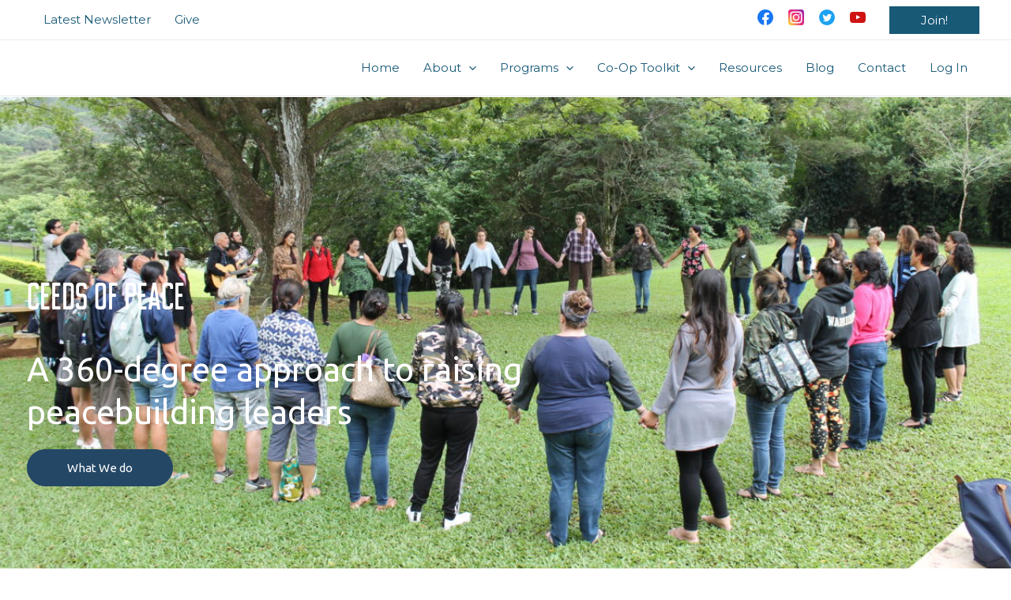

--- FILE ---
content_type: text/css
request_url: https://www.ceedsofpeace.org/wp-content/uploads/elementor/css/post-18918.css?ver=1769002697
body_size: 448
content:
.elementor-kit-18918{--e-global-color-primary:#6EC1E4;--e-global-color-secondary:#54595F;--e-global-color-text:#7A7A7A;--e-global-color-accent:#96C1B7;--e-global-color-2500700d:#61CE70;--e-global-color-5555f228:#4054B2;--e-global-color-168e5dd5:#23A455;--e-global-color-2d0ad79b:#000000;--e-global-color-289b7517:#FFF;--e-global-color-02ba1c6:#F2811D;--e-global-color-82f7d56:#2596BE;--e-global-typography-primary-font-family:"Mr Alex";--e-global-typography-primary-font-size:42px;--e-global-typography-primary-font-weight:normal;--e-global-typography-secondary-font-family:"Mr Alex";--e-global-typography-secondary-font-weight:normal;--e-global-typography-text-font-family:"Montserrat";--e-global-typography-text-font-size:14px;--e-global-typography-text-font-weight:normal;--e-global-typography-accent-font-family:"Ubuntu";--e-global-typography-accent-font-weight:normal;}.elementor-kit-18918 e-page-transition{background-color:#FFBC7D;}.elementor-kit-18918 button,.elementor-kit-18918 input[type="button"],.elementor-kit-18918 input[type="submit"],.elementor-kit-18918 .elementor-button{border-radius:1px 1px 1px 1px;padding:1px 1px 1px 1px;}.elementor-section.elementor-section-boxed > .elementor-container{max-width:1140px;}.e-con{--container-max-width:1140px;}.elementor-widget:not(:last-child){margin-block-end:20px;}.elementor-element{--widgets-spacing:20px 20px;--widgets-spacing-row:20px;--widgets-spacing-column:20px;}{}h1.entry-title{display:var(--page-title-display);}@media(max-width:1024px){.elementor-section.elementor-section-boxed > .elementor-container{max-width:1024px;}.e-con{--container-max-width:1024px;}}@media(max-width:767px){.elementor-section.elementor-section-boxed > .elementor-container{max-width:767px;}.e-con{--container-max-width:767px;}}/* Start Custom Fonts CSS */@font-face {
	font-family: 'Mr Alex';
	font-style: normal;
	font-weight: normal;
	font-display: auto;
	src: url('https://www.ceedsofpeace.org/wp-content/uploads/MrAlex-Regular.ttf') format('truetype');
}
/* End Custom Fonts CSS */

--- FILE ---
content_type: text/css
request_url: https://www.ceedsofpeace.org/wp-content/uploads/elementor/css/post-17898.css?ver=1769002697
body_size: 2682
content:
.elementor-17898 .elementor-element.elementor-element-7bae15d0 > .elementor-container > .elementor-column > .elementor-widget-wrap{align-content:center;align-items:center;}.elementor-17898 .elementor-element.elementor-element-7bae15d0:not(.elementor-motion-effects-element-type-background), .elementor-17898 .elementor-element.elementor-element-7bae15d0 > .elementor-motion-effects-container > .elementor-motion-effects-layer{background-color:#ffffff;background-image:url("https://www.ceedsofpeace.org/wp-content/uploads/IMG_2996-3-1.jpg");background-position:center center;background-size:cover;}.elementor-17898 .elementor-element.elementor-element-7bae15d0 > .elementor-background-overlay{background-color:rgba(0,0,0,0.51);opacity:0.65;transition:background 0.3s, border-radius 0.3s, opacity 0.3s;}.elementor-17898 .elementor-element.elementor-element-7bae15d0 > .elementor-container{min-height:100vh;}.elementor-17898 .elementor-element.elementor-element-7bae15d0{transition:background 0.3s, border 0.3s, border-radius 0.3s, box-shadow 0.3s;}.elementor-17898 .elementor-element.elementor-element-8a44b74 > .elementor-element-populated{padding:0% 30% 0% 3%;}.elementor-widget-heading .elementor-heading-title{font-family:var( --e-global-typography-primary-font-family ), Sans-serif;font-size:var( --e-global-typography-primary-font-size );font-weight:var( --e-global-typography-primary-font-weight );color:var( --e-global-color-primary );}.elementor-17898 .elementor-element.elementor-element-5d1f6460 .elementor-heading-title{font-family:var( --e-global-typography-primary-font-family ), Sans-serif;font-size:var( --e-global-typography-primary-font-size );font-weight:var( --e-global-typography-primary-font-weight );color:#ffffff;}.elementor-17898 .elementor-element.elementor-element-5a8bc2b4 > .elementor-widget-container{padding:20px 0px 0px 0px;}.elementor-17898 .elementor-element.elementor-element-5a8bc2b4 .elementor-heading-title{font-family:var( --e-global-typography-accent-font-family ), Sans-serif;font-weight:var( --e-global-typography-accent-font-weight );color:#ffffff;}.elementor-widget-button .elementor-button{background-color:var( --e-global-color-accent );font-family:var( --e-global-typography-accent-font-family ), Sans-serif;font-weight:var( --e-global-typography-accent-font-weight );}.elementor-17898 .elementor-element.elementor-element-170341c .elementor-button{background-color:#244765;font-family:var( --e-global-typography-accent-font-family ), Sans-serif;font-weight:var( --e-global-typography-accent-font-weight );fill:#FFFFFF;color:#FFFFFF;border-style:solid;border-width:1px 1px 1px 1px;border-color:#244765;border-radius:50px 50px 50px 50px;padding:15px 50px 15px 50px;}.elementor-17898 .elementor-element.elementor-element-170341c .elementor-button:hover, .elementor-17898 .elementor-element.elementor-element-170341c .elementor-button:focus{background-color:#F2C335;color:#FFFFFF;border-color:#F2C335;}.elementor-17898 .elementor-element.elementor-element-170341c .elementor-button:hover svg, .elementor-17898 .elementor-element.elementor-element-170341c .elementor-button:focus svg{fill:#FFFFFF;}.elementor-17898 .elementor-element.elementor-element-59d1170 > .elementor-container > .elementor-column > .elementor-widget-wrap{align-content:center;align-items:center;}.elementor-17898 .elementor-element.elementor-element-59d1170{padding:100px 0px 0px 0px;}.elementor-17898 .elementor-element.elementor-element-81f1cf2 > .elementor-container > .elementor-column > .elementor-widget-wrap{align-content:flex-start;align-items:flex-start;}.elementor-17898 .elementor-element.elementor-element-81f1cf2{padding:100px 100px 100px 100px;}.elementor-17898 .elementor-element.elementor-element-19b69dc > .elementor-widget-container{padding:15px 0px 0px 0px;}.elementor-17898 .elementor-element.elementor-element-19b69dc{text-align:start;}.elementor-17898 .elementor-element.elementor-element-19b69dc .elementor-heading-title{font-size:55px;font-weight:600;color:#000000;}.elementor-widget-text-editor{font-family:var( --e-global-typography-text-font-family ), Sans-serif;font-size:var( --e-global-typography-text-font-size );font-weight:var( --e-global-typography-text-font-weight );color:var( --e-global-color-text );}.elementor-widget-text-editor.elementor-drop-cap-view-stacked .elementor-drop-cap{background-color:var( --e-global-color-primary );}.elementor-widget-text-editor.elementor-drop-cap-view-framed .elementor-drop-cap, .elementor-widget-text-editor.elementor-drop-cap-view-default .elementor-drop-cap{color:var( --e-global-color-primary );border-color:var( --e-global-color-primary );}.elementor-17898 .elementor-element.elementor-element-2abf0bd > .elementor-widget-container{padding:0px 0px 0px 0px;}.elementor-17898 .elementor-element.elementor-element-2abf0bd{text-align:start;font-family:var( --e-global-typography-text-font-family ), Sans-serif;font-size:var( --e-global-typography-text-font-size );font-weight:var( --e-global-typography-text-font-weight );color:#000000;}.elementor-widget-image .widget-image-caption{color:var( --e-global-color-text );font-family:var( --e-global-typography-text-font-family ), Sans-serif;font-size:var( --e-global-typography-text-font-size );font-weight:var( --e-global-typography-text-font-weight );}.elementor-17898 .elementor-element.elementor-element-6548ac5{--spacer-size:50px;}.elementor-17898 .elementor-element.elementor-element-cd4322c > .elementor-widget-container{padding:15px 0px 0px 0px;}.elementor-17898 .elementor-element.elementor-element-cd4322c{text-align:start;}.elementor-17898 .elementor-element.elementor-element-cd4322c .elementor-heading-title{font-size:55px;font-weight:600;color:#000000;}.elementor-17898 .elementor-element.elementor-element-2dbd5e54 > .elementor-widget-container{padding:15px 0px 0px 0px;}.elementor-17898 .elementor-element.elementor-element-2dbd5e54{text-align:start;}.elementor-17898 .elementor-element.elementor-element-2dbd5e54 .elementor-heading-title{font-family:"Ubuntu", Sans-serif;font-size:32px;font-weight:normal;color:#000000;}.elementor-17898 .elementor-element.elementor-element-94dce80 > .elementor-widget-container{padding:0px 0px 0px 0px;}.elementor-17898 .elementor-element.elementor-element-94dce80{text-align:start;font-family:var( --e-global-typography-text-font-family ), Sans-serif;font-size:var( --e-global-typography-text-font-size );font-weight:var( --e-global-typography-text-font-weight );color:#000000;}.elementor-17898 .elementor-element.elementor-element-1798ae0{text-align:center;}.elementor-17898 .elementor-element.elementor-element-f150d85 .elementor-button{background-color:#244765;font-family:var( --e-global-typography-accent-font-family ), Sans-serif;font-weight:var( --e-global-typography-accent-font-weight );border-style:solid;border-width:1px 1px 1px 1px;border-color:#244765;border-radius:50px 50px 50px 50px;padding:15px 50px 15px 50px;}.elementor-17898 .elementor-element.elementor-element-f150d85 .elementor-button:hover, .elementor-17898 .elementor-element.elementor-element-f150d85 .elementor-button:focus{background-color:#F2C335;color:#FFFFFF;border-color:#F2C335;}.elementor-17898 .elementor-element.elementor-element-f150d85 .elementor-button:hover svg, .elementor-17898 .elementor-element.elementor-element-f150d85 .elementor-button:focus svg{fill:#FFFFFF;}.elementor-17898 .elementor-element.elementor-element-3f3c39b{--spacer-size:50px;}.elementor-17898 .elementor-element.elementor-element-cf5444a > .elementor-widget-container{padding:15px 0px 0px 0px;}.elementor-17898 .elementor-element.elementor-element-cf5444a{text-align:start;}.elementor-17898 .elementor-element.elementor-element-cf5444a .elementor-heading-title{font-family:"Ubuntu", Sans-serif;font-size:32px;font-weight:normal;color:#000000;}.elementor-17898 .elementor-element.elementor-element-a0d5584 > .elementor-widget-container{padding:0px 0px 0px 0px;}.elementor-17898 .elementor-element.elementor-element-a0d5584{text-align:start;font-family:var( --e-global-typography-text-font-family ), Sans-serif;font-size:var( --e-global-typography-text-font-size );font-weight:var( --e-global-typography-text-font-weight );color:#000000;}.elementor-17898 .elementor-element.elementor-element-767d44d8{text-align:center;}.elementor-17898 .elementor-element.elementor-element-767d44d8 img{max-width:100%;opacity:1;}.elementor-17898 .elementor-element.elementor-element-efac39c .elementor-button{background-color:#244765;font-family:var( --e-global-typography-accent-font-family ), Sans-serif;font-weight:var( --e-global-typography-accent-font-weight );border-style:solid;border-width:1px 1px 1px 1px;border-color:#244765;border-radius:50px 50px 50px 50px;padding:15px 50px 15px 50px;}.elementor-17898 .elementor-element.elementor-element-efac39c .elementor-button:hover, .elementor-17898 .elementor-element.elementor-element-efac39c .elementor-button:focus{background-color:#F2C335;color:#FFFFFF;border-color:#F2C335;}.elementor-17898 .elementor-element.elementor-element-efac39c .elementor-button:hover svg, .elementor-17898 .elementor-element.elementor-element-efac39c .elementor-button:focus svg{fill:#FFFFFF;}.elementor-17898 .elementor-element.elementor-element-bcb976e{--spacer-size:50px;}.elementor-17898 .elementor-element.elementor-element-cd3310f > .elementor-widget-container{padding:15px 0px 0px 0px;}.elementor-17898 .elementor-element.elementor-element-cd3310f{text-align:start;}.elementor-17898 .elementor-element.elementor-element-cd3310f .elementor-heading-title{font-family:"Ubuntu", Sans-serif;font-size:32px;font-weight:normal;color:#000000;}.elementor-17898 .elementor-element.elementor-element-df7924d > .elementor-widget-container{padding:0px 0px 0px 0px;}.elementor-17898 .elementor-element.elementor-element-df7924d{text-align:start;font-family:var( --e-global-typography-text-font-family ), Sans-serif;font-size:var( --e-global-typography-text-font-size );font-weight:var( --e-global-typography-text-font-weight );color:#000000;}.elementor-17898 .elementor-element.elementor-element-95c6eb8{text-align:center;}.elementor-17898 .elementor-element.elementor-element-95c6eb8 img{max-width:100%;opacity:1;}.elementor-17898 .elementor-element.elementor-element-4981d93 .elementor-button{background-color:#244765;font-family:var( --e-global-typography-accent-font-family ), Sans-serif;font-weight:var( --e-global-typography-accent-font-weight );border-style:solid;border-width:1px 1px 1px 1px;border-color:#244765;border-radius:50px 50px 50px 50px;padding:15px 50px 15px 50px;}.elementor-17898 .elementor-element.elementor-element-4981d93 .elementor-button:hover, .elementor-17898 .elementor-element.elementor-element-4981d93 .elementor-button:focus{background-color:#F2C335;color:#FFFFFF;border-color:#F2C335;}.elementor-17898 .elementor-element.elementor-element-4981d93 .elementor-button:hover svg, .elementor-17898 .elementor-element.elementor-element-4981d93 .elementor-button:focus svg{fill:#FFFFFF;}.elementor-17898 .elementor-element.elementor-element-4a0bd07{--spacer-size:50px;}.elementor-17898 .elementor-element.elementor-element-447b65e > .elementor-widget-container{padding:15px 0px 0px 0px;}.elementor-17898 .elementor-element.elementor-element-447b65e{text-align:start;}.elementor-17898 .elementor-element.elementor-element-447b65e .elementor-heading-title{font-family:"Ubuntu", Sans-serif;font-size:32px;font-weight:normal;color:#000000;}.elementor-17898 .elementor-element.elementor-element-bd182e9 > .elementor-widget-container{padding:0px 0px 0px 0px;}.elementor-17898 .elementor-element.elementor-element-bd182e9{text-align:start;font-family:var( --e-global-typography-text-font-family ), Sans-serif;font-size:var( --e-global-typography-text-font-size );font-weight:var( --e-global-typography-text-font-weight );color:#000000;}.elementor-17898 .elementor-element.elementor-element-17f0196{text-align:center;}.elementor-17898 .elementor-element.elementor-element-17f0196 img{max-width:100%;opacity:1;}.elementor-17898 .elementor-element.elementor-element-2612173 .elementor-button{background-color:#244765;font-family:var( --e-global-typography-accent-font-family ), Sans-serif;font-weight:var( --e-global-typography-accent-font-weight );border-style:solid;border-width:1px 1px 1px 1px;border-color:#244765;border-radius:50px 50px 50px 50px;padding:15px 50px 15px 50px;}.elementor-17898 .elementor-element.elementor-element-2612173 .elementor-button:hover, .elementor-17898 .elementor-element.elementor-element-2612173 .elementor-button:focus{background-color:#F2C335;color:#FFFFFF;border-color:#F2C335;}.elementor-17898 .elementor-element.elementor-element-2612173 .elementor-button:hover svg, .elementor-17898 .elementor-element.elementor-element-2612173 .elementor-button:focus svg{fill:#FFFFFF;}.elementor-17898 .elementor-element.elementor-element-f265c13 .elementor-button{background-color:#244765;font-family:var( --e-global-typography-accent-font-family ), Sans-serif;font-weight:var( --e-global-typography-accent-font-weight );border-style:solid;border-width:1px 1px 1px 1px;border-color:#244765;border-radius:50px 50px 50px 50px;padding:15px 50px 15px 50px;}.elementor-17898 .elementor-element.elementor-element-f265c13 .elementor-button:hover, .elementor-17898 .elementor-element.elementor-element-f265c13 .elementor-button:focus{background-color:#F2C335;color:#FFFFFF;border-color:#F2C335;}.elementor-17898 .elementor-element.elementor-element-f265c13 .elementor-button:hover svg, .elementor-17898 .elementor-element.elementor-element-f265c13 .elementor-button:focus svg{fill:#FFFFFF;}.elementor-17898 .elementor-element.elementor-element-a2797d6{--spacer-size:50px;}.elementor-17898 .elementor-element.elementor-element-a120f25 > .elementor-widget-container{padding:15px 0px 0px 0px;}.elementor-17898 .elementor-element.elementor-element-a120f25{text-align:start;}.elementor-17898 .elementor-element.elementor-element-a120f25 .elementor-heading-title{font-family:"Ubuntu", Sans-serif;font-size:32px;font-weight:normal;color:#000000;}.elementor-17898 .elementor-element.elementor-element-3e39126 > .elementor-widget-container{padding:0px 0px 0px 0px;}.elementor-17898 .elementor-element.elementor-element-3e39126{text-align:start;font-family:var( --e-global-typography-text-font-family ), Sans-serif;font-size:var( --e-global-typography-text-font-size );font-weight:var( --e-global-typography-text-font-weight );color:#000000;}.elementor-17898 .elementor-element.elementor-element-b00c978{text-align:center;}.elementor-17898 .elementor-element.elementor-element-b00c978 img{max-width:100%;opacity:1;}.elementor-17898 .elementor-element.elementor-element-ecbfe3e .elementor-button{background-color:#244765;font-family:var( --e-global-typography-accent-font-family ), Sans-serif;font-weight:var( --e-global-typography-accent-font-weight );border-style:solid;border-width:1px 1px 1px 1px;border-color:#244765;border-radius:50px 50px 50px 50px;padding:15px 50px 15px 50px;}.elementor-17898 .elementor-element.elementor-element-ecbfe3e .elementor-button:hover, .elementor-17898 .elementor-element.elementor-element-ecbfe3e .elementor-button:focus{background-color:#F2C335;color:#FFFFFF;border-color:#F2C335;}.elementor-17898 .elementor-element.elementor-element-ecbfe3e .elementor-button:hover svg, .elementor-17898 .elementor-element.elementor-element-ecbfe3e .elementor-button:focus svg{fill:#FFFFFF;}.elementor-17898 .elementor-element.elementor-element-7c39045{--spacer-size:50px;}.elementor-17898 .elementor-element.elementor-element-a9b63df > .elementor-widget-container{padding:15px 0px 0px 0px;}.elementor-17898 .elementor-element.elementor-element-a9b63df{text-align:start;}.elementor-17898 .elementor-element.elementor-element-a9b63df .elementor-heading-title{font-family:"Ubuntu", Sans-serif;font-size:32px;font-weight:normal;color:#000000;}.elementor-17898 .elementor-element.elementor-element-5bcb5b3 > .elementor-widget-container{padding:0px 0px 0px 0px;}.elementor-17898 .elementor-element.elementor-element-5bcb5b3{text-align:start;font-family:var( --e-global-typography-text-font-family ), Sans-serif;font-size:var( --e-global-typography-text-font-size );font-weight:var( --e-global-typography-text-font-weight );color:#000000;}.elementor-17898 .elementor-element.elementor-element-2fc2407 .elementor-button{background-color:#244765;font-family:var( --e-global-typography-accent-font-family ), Sans-serif;font-weight:var( --e-global-typography-accent-font-weight );border-style:solid;border-width:1px 1px 1px 1px;border-color:#244765;border-radius:50px 50px 50px 50px;padding:15px 50px 15px 50px;}.elementor-17898 .elementor-element.elementor-element-2fc2407 .elementor-button:hover, .elementor-17898 .elementor-element.elementor-element-2fc2407 .elementor-button:focus{background-color:#F2C335;color:#FFFFFF;border-color:#F2C335;}.elementor-17898 .elementor-element.elementor-element-2fc2407 .elementor-button:hover svg, .elementor-17898 .elementor-element.elementor-element-2fc2407 .elementor-button:focus svg{fill:#FFFFFF;}.elementor-17898 .elementor-element.elementor-element-3f5523d{margin-top:0px;margin-bottom:0px;}.elementor-17898 .elementor-element.elementor-element-6ab66f6 > .elementor-element-populated{padding:30px 30px 30px 30px;}.elementor-widget-icon-box.elementor-view-stacked .elementor-icon{background-color:var( --e-global-color-primary );}.elementor-widget-icon-box.elementor-view-framed .elementor-icon, .elementor-widget-icon-box.elementor-view-default .elementor-icon{fill:var( --e-global-color-primary );color:var( --e-global-color-primary );border-color:var( --e-global-color-primary );}.elementor-widget-icon-box .elementor-icon-box-title, .elementor-widget-icon-box .elementor-icon-box-title a{font-family:var( --e-global-typography-primary-font-family ), Sans-serif;font-size:var( --e-global-typography-primary-font-size );font-weight:var( --e-global-typography-primary-font-weight );}.elementor-widget-icon-box .elementor-icon-box-title{color:var( --e-global-color-primary );}.elementor-widget-icon-box:has(:hover) .elementor-icon-box-title,
					 .elementor-widget-icon-box:has(:focus) .elementor-icon-box-title{color:var( --e-global-color-primary );}.elementor-widget-icon-box .elementor-icon-box-description{font-family:var( --e-global-typography-text-font-family ), Sans-serif;font-size:var( --e-global-typography-text-font-size );font-weight:var( --e-global-typography-text-font-weight );color:var( --e-global-color-text );}.elementor-17898 .elementor-element.elementor-element-ac1b01f > .elementor-widget-container{background-color:#FFFFFF;padding:50px 35px 50px 35px;border-radius:35px 35px 0px 35px;box-shadow:0px 15px 50px 0px rgba(0, 0, 0, 0.1);}.elementor-17898 .elementor-element.elementor-element-ac1b01f .elementor-icon-box-wrapper{text-align:center;gap:15px;}.elementor-17898 .elementor-element.elementor-element-ac1b01f .elementor-icon-box-title{margin-block-end:15px;color:#000000;}.elementor-17898 .elementor-element.elementor-element-ac1b01f.elementor-view-stacked .elementor-icon{background-color:#5BD9D9;}.elementor-17898 .elementor-element.elementor-element-ac1b01f.elementor-view-framed .elementor-icon, .elementor-17898 .elementor-element.elementor-element-ac1b01f.elementor-view-default .elementor-icon{fill:#5BD9D9;color:#5BD9D9;border-color:#5BD9D9;}.elementor-17898 .elementor-element.elementor-element-ac1b01f .elementor-icon{font-size:80px;}.elementor-17898 .elementor-element.elementor-element-ac1b01f .elementor-icon-box-title, .elementor-17898 .elementor-element.elementor-element-ac1b01f .elementor-icon-box-title a{font-family:var( --e-global-typography-secondary-font-family ), Sans-serif;font-weight:var( --e-global-typography-secondary-font-weight );}.elementor-17898 .elementor-element.elementor-element-ac1b01f .elementor-icon-box-description{font-family:var( --e-global-typography-text-font-family ), Sans-serif;font-size:var( --e-global-typography-text-font-size );font-weight:var( --e-global-typography-text-font-weight );color:#000000;}.elementor-17898 .elementor-element.elementor-element-4894a31 > .elementor-element-populated{padding:30px 30px 30px 30px;}.elementor-17898 .elementor-element.elementor-element-6bb6e31 > .elementor-widget-container{background-color:#FFFFFF;padding:50px 35px 50px 35px;border-radius:35px 35px 0px 35px;box-shadow:0px 15px 50px 0px rgba(0, 0, 0, 0.1);}.elementor-17898 .elementor-element.elementor-element-6bb6e31 .elementor-icon-box-wrapper{text-align:center;gap:15px;}.elementor-17898 .elementor-element.elementor-element-6bb6e31 .elementor-icon-box-title{margin-block-end:15px;color:#000000;}.elementor-17898 .elementor-element.elementor-element-6bb6e31.elementor-view-stacked .elementor-icon{background-color:#F2811D;}.elementor-17898 .elementor-element.elementor-element-6bb6e31.elementor-view-framed .elementor-icon, .elementor-17898 .elementor-element.elementor-element-6bb6e31.elementor-view-default .elementor-icon{fill:#F2811D;color:#F2811D;border-color:#F2811D;}.elementor-17898 .elementor-element.elementor-element-6bb6e31 .elementor-icon{font-size:80px;}.elementor-17898 .elementor-element.elementor-element-6bb6e31 .elementor-icon-box-title, .elementor-17898 .elementor-element.elementor-element-6bb6e31 .elementor-icon-box-title a{font-family:var( --e-global-typography-secondary-font-family ), Sans-serif;font-weight:var( --e-global-typography-secondary-font-weight );}.elementor-17898 .elementor-element.elementor-element-6bb6e31 .elementor-icon-box-description{font-family:var( --e-global-typography-text-font-family ), Sans-serif;font-size:var( --e-global-typography-text-font-size );font-weight:var( --e-global-typography-text-font-weight );color:#000000;}.elementor-17898 .elementor-element.elementor-element-426072c > .elementor-element-populated{padding:30px 30px 30px 30px;}.elementor-17898 .elementor-element.elementor-element-0443125 > .elementor-widget-container{background-color:#FFFFFF;padding:50px 35px 50px 35px;border-radius:35px 35px 0px 35px;box-shadow:0px 15px 50px 0px rgba(0, 0, 0, 0.1);}.elementor-17898 .elementor-element.elementor-element-0443125 .elementor-icon-box-wrapper{text-align:center;gap:15px;}.elementor-17898 .elementor-element.elementor-element-0443125 .elementor-icon-box-title{margin-block-end:15px;color:#000000;}.elementor-17898 .elementor-element.elementor-element-0443125.elementor-view-stacked .elementor-icon{background-color:#EBEB54;}.elementor-17898 .elementor-element.elementor-element-0443125.elementor-view-framed .elementor-icon, .elementor-17898 .elementor-element.elementor-element-0443125.elementor-view-default .elementor-icon{fill:#EBEB54;color:#EBEB54;border-color:#EBEB54;}.elementor-17898 .elementor-element.elementor-element-0443125 .elementor-icon{font-size:80px;}.elementor-17898 .elementor-element.elementor-element-0443125 .elementor-icon-box-title, .elementor-17898 .elementor-element.elementor-element-0443125 .elementor-icon-box-title a{font-family:var( --e-global-typography-secondary-font-family ), Sans-serif;font-weight:var( --e-global-typography-secondary-font-weight );}.elementor-17898 .elementor-element.elementor-element-0443125 .elementor-icon-box-description{font-family:var( --e-global-typography-text-font-family ), Sans-serif;font-size:var( --e-global-typography-text-font-size );font-weight:var( --e-global-typography-text-font-weight );color:#000000;}.elementor-17898 .elementor-element.elementor-element-065ea19{--spacer-size:50px;}.elementor-17898 .elementor-element.elementor-element-1d2e832 > .elementor-widget-container{padding:15px 0px 0px 0px;}.elementor-17898 .elementor-element.elementor-element-1d2e832{text-align:center;}.elementor-17898 .elementor-element.elementor-element-1d2e832 .elementor-heading-title{font-size:55px;font-weight:600;color:#000000;}.elementor-17898 .elementor-element.elementor-element-8f56563{--spacer-size:50px;}.elementor-17898 .elementor-element.elementor-element-5f9034c:not(.elementor-motion-effects-element-type-background), .elementor-17898 .elementor-element.elementor-element-5f9034c > .elementor-motion-effects-container > .elementor-motion-effects-layer{background-color:#244765;}.elementor-17898 .elementor-element.elementor-element-5f9034c > .elementor-container{max-width:1140px;}.elementor-17898 .elementor-element.elementor-element-5f9034c{transition:background 0.3s, border 0.3s, border-radius 0.3s, box-shadow 0.3s;padding:15px 100px 15px 100px;}.elementor-17898 .elementor-element.elementor-element-5f9034c > .elementor-background-overlay{transition:background 0.3s, border-radius 0.3s, opacity 0.3s;}.elementor-17898 .elementor-element.elementor-element-df932de > .elementor-container{max-width:1140px;}.elementor-17898 .elementor-element.elementor-element-83cad05:not(.elementor-motion-effects-element-type-background) > .elementor-widget-wrap, .elementor-17898 .elementor-element.elementor-element-83cad05 > .elementor-widget-wrap > .elementor-motion-effects-container > .elementor-motion-effects-layer{background-color:#ffffff;}.elementor-17898 .elementor-element.elementor-element-83cad05 > .elementor-element-populated{transition:background 0.3s, border 0.3s, border-radius 0.3s, box-shadow 0.3s;margin:0px 30px 0px 0px;--e-column-margin-right:30px;--e-column-margin-left:0px;padding:50px 25px 50px 25px;}.elementor-17898 .elementor-element.elementor-element-83cad05 > .elementor-element-populated > .elementor-background-overlay{transition:background 0.3s, border-radius 0.3s, opacity 0.3s;}.elementor-17898 .elementor-element.elementor-element-71051e4{text-align:start;}.elementor-17898 .elementor-element.elementor-element-71051e4 .elementor-heading-title{font-family:var( --e-global-typography-accent-font-family ), Sans-serif;font-weight:var( --e-global-typography-accent-font-weight );color:#000000;}.elementor-17898 .elementor-element.elementor-element-66ef2af .elementor-button{background-color:#244765;font-family:var( --e-global-typography-accent-font-family ), Sans-serif;font-weight:var( --e-global-typography-accent-font-weight );border-style:solid;border-width:1px 1px 1px 1px;border-color:#244765;border-radius:50px 50px 50px 50px;padding:15px 50px 15px 50px;}.elementor-17898 .elementor-element.elementor-element-66ef2af .elementor-button:hover, .elementor-17898 .elementor-element.elementor-element-66ef2af .elementor-button:focus{background-color:#F2C335;color:#FFFFFF;border-color:#F2C335;}.elementor-17898 .elementor-element.elementor-element-66ef2af .elementor-button:hover svg, .elementor-17898 .elementor-element.elementor-element-66ef2af .elementor-button:focus svg{fill:#FFFFFF;}.elementor-17898 .elementor-element.elementor-element-6076980:not(.elementor-motion-effects-element-type-background) > .elementor-widget-wrap, .elementor-17898 .elementor-element.elementor-element-6076980 > .elementor-widget-wrap > .elementor-motion-effects-container > .elementor-motion-effects-layer{background-color:#ffffff;}.elementor-17898 .elementor-element.elementor-element-6076980 > .elementor-element-populated{transition:background 0.3s, border 0.3s, border-radius 0.3s, box-shadow 0.3s;margin:0px 30px 0px 0px;--e-column-margin-right:30px;--e-column-margin-left:0px;padding:50px 25px 50px 25px;}.elementor-17898 .elementor-element.elementor-element-6076980 > .elementor-element-populated > .elementor-background-overlay{transition:background 0.3s, border-radius 0.3s, opacity 0.3s;}.elementor-17898 .elementor-element.elementor-element-d38f644{text-align:start;}.elementor-17898 .elementor-element.elementor-element-d38f644 .elementor-heading-title{font-family:var( --e-global-typography-accent-font-family ), Sans-serif;font-weight:var( --e-global-typography-accent-font-weight );color:#000000;}.elementor-17898 .elementor-element.elementor-element-4aa1cbf .elementor-button{background-color:#244765;font-family:var( --e-global-typography-accent-font-family ), Sans-serif;font-weight:var( --e-global-typography-accent-font-weight );border-style:solid;border-width:1px 1px 1px 1px;border-color:#244765;border-radius:50px 50px 50px 50px;padding:15px 50px 15px 50px;}.elementor-17898 .elementor-element.elementor-element-4aa1cbf .elementor-button:hover, .elementor-17898 .elementor-element.elementor-element-4aa1cbf .elementor-button:focus{background-color:#F2C335;color:#FFFFFF;border-color:#F2C335;}.elementor-17898 .elementor-element.elementor-element-4aa1cbf .elementor-button:hover svg, .elementor-17898 .elementor-element.elementor-element-4aa1cbf .elementor-button:focus svg{fill:#FFFFFF;}.elementor-17898 .elementor-element.elementor-element-5c97437{text-align:start;}.elementor-17898 .elementor-element.elementor-element-5c97437 .elementor-heading-title{font-family:var( --e-global-typography-accent-font-family ), Sans-serif;font-weight:var( --e-global-typography-accent-font-weight );color:#000000;}.elementor-17898 .elementor-element.elementor-element-2e59b23 .elementor-button{background-color:#244765;font-family:var( --e-global-typography-accent-font-family ), Sans-serif;font-weight:var( --e-global-typography-accent-font-weight );border-style:solid;border-width:1px 1px 1px 1px;border-color:#244765;border-radius:50px 50px 50px 50px;padding:15px 50px 15px 50px;}.elementor-17898 .elementor-element.elementor-element-2e59b23 .elementor-button:hover, .elementor-17898 .elementor-element.elementor-element-2e59b23 .elementor-button:focus{background-color:#F2C335;color:#FFFFFF;border-color:#F2C335;}.elementor-17898 .elementor-element.elementor-element-2e59b23 .elementor-button:hover svg, .elementor-17898 .elementor-element.elementor-element-2e59b23 .elementor-button:focus svg{fill:#FFFFFF;}.elementor-17898 .elementor-element.elementor-element-f07cd26{text-align:start;}.elementor-17898 .elementor-element.elementor-element-f07cd26 .elementor-heading-title{font-family:var( --e-global-typography-accent-font-family ), Sans-serif;font-weight:var( --e-global-typography-accent-font-weight );color:#000000;}.elementor-17898 .elementor-element.elementor-element-7f86f4b{--grid-template-columns:repeat(0, auto);--icon-size:20px;--grid-column-gap:15px;--grid-row-gap:0px;}.elementor-17898 .elementor-element.elementor-element-7f86f4b .elementor-widget-container{text-align:left;}.elementor-17898 .elementor-element.elementor-element-7f86f4b .elementor-social-icon{background-color:#02010100;--icon-padding:0em;}.elementor-17898 .elementor-element.elementor-element-7f86f4b .elementor-social-icon i{color:var( --e-global-color-primary );}.elementor-17898 .elementor-element.elementor-element-7f86f4b .elementor-social-icon svg{fill:var( --e-global-color-primary );}.elementor-17898 .elementor-element.elementor-element-4c7508a{--spacer-size:50px;}@media(min-width:1025px){.elementor-17898 .elementor-element.elementor-element-7bae15d0:not(.elementor-motion-effects-element-type-background), .elementor-17898 .elementor-element.elementor-element-7bae15d0 > .elementor-motion-effects-container > .elementor-motion-effects-layer{background-attachment:fixed;}}@media(max-width:1024px){.elementor-17898 .elementor-element.elementor-element-7bae15d0 > .elementor-container{min-height:800px;}.elementor-17898 .elementor-element.elementor-element-7bae15d0{padding:0px 25px 0px 25px;}.elementor-17898 .elementor-element.elementor-element-8a44b74 > .elementor-element-populated{padding:40px 40px 40px 40px;}.elementor-widget-heading .elementor-heading-title{font-size:var( --e-global-typography-primary-font-size );}.elementor-17898 .elementor-element.elementor-element-5d1f6460 .elementor-heading-title{font-size:var( --e-global-typography-primary-font-size );}.elementor-17898 .elementor-element.elementor-element-59d1170{padding:100px 25px 100px 25px;}.elementor-17898 .elementor-element.elementor-element-81f1cf2{padding:100px 25px 100px 25px;}.elementor-17898 .elementor-element.elementor-element-19b69dc .elementor-heading-title{font-size:45px;}.elementor-widget-text-editor{font-size:var( --e-global-typography-text-font-size );}.elementor-17898 .elementor-element.elementor-element-2abf0bd{font-size:var( --e-global-typography-text-font-size );}.elementor-widget-image .widget-image-caption{font-size:var( --e-global-typography-text-font-size );}.elementor-17898 .elementor-element.elementor-element-cd4322c .elementor-heading-title{font-size:45px;}.elementor-17898 .elementor-element.elementor-element-94dce80{font-size:var( --e-global-typography-text-font-size );}.elementor-17898 .elementor-element.elementor-element-a0d5584{font-size:var( --e-global-typography-text-font-size );}.elementor-17898 .elementor-element.elementor-element-767d44d8{text-align:center;}.elementor-17898 .elementor-element.elementor-element-df7924d{font-size:var( --e-global-typography-text-font-size );}.elementor-17898 .elementor-element.elementor-element-95c6eb8{text-align:center;}.elementor-17898 .elementor-element.elementor-element-bd182e9{font-size:var( --e-global-typography-text-font-size );}.elementor-17898 .elementor-element.elementor-element-17f0196{text-align:center;}.elementor-17898 .elementor-element.elementor-element-3e39126{font-size:var( --e-global-typography-text-font-size );}.elementor-17898 .elementor-element.elementor-element-b00c978{text-align:center;}.elementor-17898 .elementor-element.elementor-element-5bcb5b3{font-size:var( --e-global-typography-text-font-size );}.elementor-17898 .elementor-element.elementor-element-3f5523d{margin-top:50px;margin-bottom:0px;}.elementor-17898 .elementor-element.elementor-element-6ab66f6 > .elementor-element-populated{padding:0% 5% 0% 5%;}.elementor-widget-icon-box .elementor-icon-box-title, .elementor-widget-icon-box .elementor-icon-box-title a{font-size:var( --e-global-typography-primary-font-size );}.elementor-widget-icon-box .elementor-icon-box-description{font-size:var( --e-global-typography-text-font-size );}.elementor-17898 .elementor-element.elementor-element-ac1b01f .elementor-icon-box-description{font-size:var( --e-global-typography-text-font-size );}.elementor-17898 .elementor-element.elementor-element-4894a31 > .elementor-element-populated{padding:0% 5% 0% 5%;}.elementor-17898 .elementor-element.elementor-element-6bb6e31 .elementor-icon-box-description{font-size:var( --e-global-typography-text-font-size );}.elementor-17898 .elementor-element.elementor-element-426072c > .elementor-element-populated{padding:0% 5% 0% 5%;}.elementor-17898 .elementor-element.elementor-element-0443125 .elementor-icon-box-description{font-size:var( --e-global-typography-text-font-size );}.elementor-17898 .elementor-element.elementor-element-1d2e832 .elementor-heading-title{font-size:45px;}.elementor-17898 .elementor-element.elementor-element-83cad05 > .elementor-element-populated{margin:0px 10px 0px 0px;--e-column-margin-right:10px;--e-column-margin-left:0px;}.elementor-17898 .elementor-element.elementor-element-6076980 > .elementor-element-populated{margin:0px 10px 0px 0px;--e-column-margin-right:10px;--e-column-margin-left:0px;}}@media(max-width:767px){.elementor-17898 .elementor-element.elementor-element-7bae15d0 > .elementor-container{min-height:612px;}.elementor-17898 .elementor-element.elementor-element-7bae15d0{padding:0px 20px 0px 20px;}.elementor-17898 .elementor-element.elementor-element-8a44b74 > .elementor-element-populated{padding:0px 0px 0px 0px;}.elementor-widget-heading .elementor-heading-title{font-size:var( --e-global-typography-primary-font-size );}.elementor-17898 .elementor-element.elementor-element-5d1f6460 .elementor-heading-title{font-size:var( --e-global-typography-primary-font-size );}.elementor-17898 .elementor-element.elementor-element-59d1170{padding:50px 20px 50px 20px;}.elementor-17898 .elementor-element.elementor-element-81f1cf2{padding:50px 20px 50px 20px;}.elementor-17898 .elementor-element.elementor-element-19b69dc .elementor-heading-title{font-size:45px;}.elementor-widget-text-editor{font-size:var( --e-global-typography-text-font-size );}.elementor-17898 .elementor-element.elementor-element-2abf0bd{font-size:var( --e-global-typography-text-font-size );}.elementor-widget-image .widget-image-caption{font-size:var( --e-global-typography-text-font-size );}.elementor-17898 .elementor-element.elementor-element-cd4322c .elementor-heading-title{font-size:45px;}.elementor-17898 .elementor-element.elementor-element-94dce80{font-size:var( --e-global-typography-text-font-size );}.elementor-17898 .elementor-element.elementor-element-a0d5584{font-size:var( --e-global-typography-text-font-size );}.elementor-17898 .elementor-element.elementor-element-767d44d8{text-align:center;}.elementor-17898 .elementor-element.elementor-element-df7924d{font-size:var( --e-global-typography-text-font-size );}.elementor-17898 .elementor-element.elementor-element-95c6eb8{text-align:center;}.elementor-17898 .elementor-element.elementor-element-bd182e9{font-size:var( --e-global-typography-text-font-size );}.elementor-17898 .elementor-element.elementor-element-17f0196{text-align:center;}.elementor-17898 .elementor-element.elementor-element-3e39126{font-size:var( --e-global-typography-text-font-size );}.elementor-17898 .elementor-element.elementor-element-b00c978{text-align:center;}.elementor-17898 .elementor-element.elementor-element-5bcb5b3{font-size:var( --e-global-typography-text-font-size );}.elementor-17898 .elementor-element.elementor-element-3f5523d{margin-top:30px;margin-bottom:0px;}.elementor-widget-icon-box .elementor-icon-box-title, .elementor-widget-icon-box .elementor-icon-box-title a{font-size:var( --e-global-typography-primary-font-size );}.elementor-widget-icon-box .elementor-icon-box-description{font-size:var( --e-global-typography-text-font-size );}.elementor-17898 .elementor-element.elementor-element-ac1b01f .elementor-icon-box-description{font-size:var( --e-global-typography-text-font-size );}.elementor-17898 .elementor-element.elementor-element-4894a31 > .elementor-element-populated{margin:30px 0px 30px 0px;--e-column-margin-right:0px;--e-column-margin-left:0px;}.elementor-17898 .elementor-element.elementor-element-6bb6e31 .elementor-icon-box-description{font-size:var( --e-global-typography-text-font-size );}.elementor-17898 .elementor-element.elementor-element-0443125 .elementor-icon-box-description{font-size:var( --e-global-typography-text-font-size );}.elementor-17898 .elementor-element.elementor-element-1d2e832 .elementor-heading-title{font-size:45px;}.elementor-17898 .elementor-element.elementor-element-5f9034c{padding:30px 0px 30px 0px;}.elementor-17898 .elementor-element.elementor-element-df932de{padding:20px 20px 20px 20px;}.elementor-17898 .elementor-element.elementor-element-83cad05 > .elementor-element-populated{margin:0px 0px 25px 0px;--e-column-margin-right:0px;--e-column-margin-left:0px;}.elementor-17898 .elementor-element.elementor-element-6076980 > .elementor-element-populated{margin:0px 0px 25px 0px;--e-column-margin-right:0px;--e-column-margin-left:0px;}}